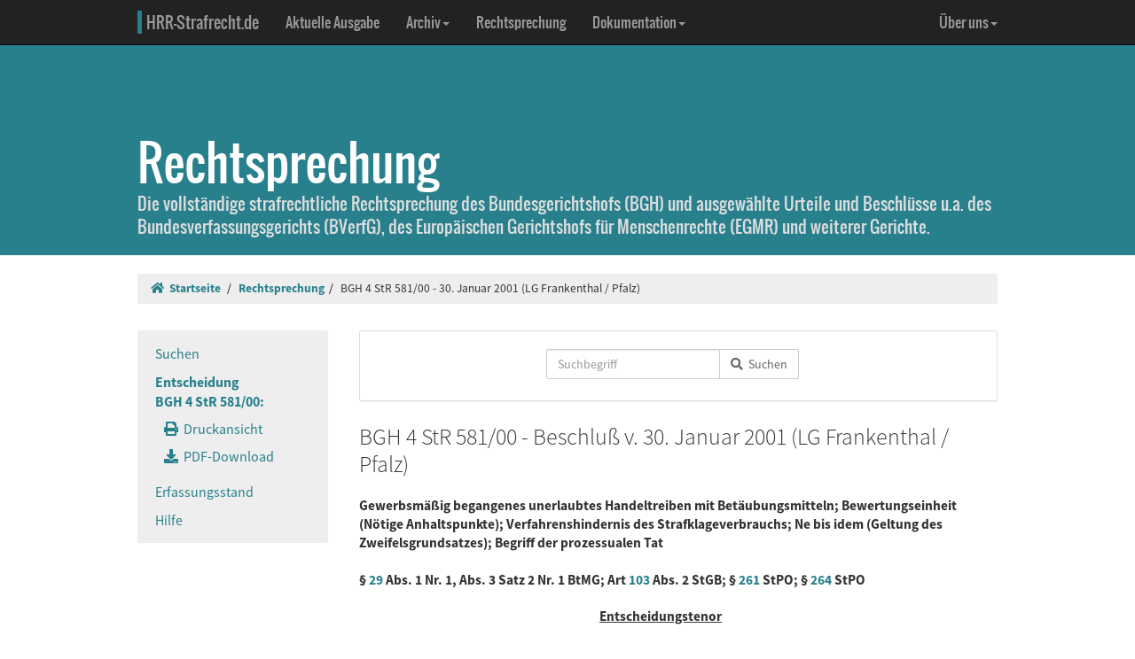

--- FILE ---
content_type: text/html; charset=UTF-8
request_url: https://www.hrr-strafrecht.de/hrr/4/00/4-581-00.php3
body_size: 7107
content:
<!DOCTYPE html>
<html lang="de">
<head>
	<meta name="viewport" content="width=device-width, initial-scale=1.0" />
	<meta http-equiv="Content-Type" content="text/html;charset=UTF-8">
	<link rel="canonical" href="https://www.hrr-strafrecht.de/hrr/4/00/4-581-00.php3" />
	<title>BGH 4 StR 581/00 - 30. Januar 2001 (LG Frankenthal / Pfalz) &middot; hrr-strafrecht.de</title>
	<meta name="keywords" content="Gewerbsmäßig begangenes unerlaubtes Handeltreiben mit Betäubungsmitteln, Bewertungseinheit Nötige Anhaltspunkte, Verfahrenshindernis des Strafklageverbrauchs, Ne bis idem Geltung des Zweifelsgrundsatzes, Begriff der prozessualen Tat" />
	<!-- Bootstrap -->
	<link href="/hrr/_css/bootstrap.min.css" rel="stylesheet" type="text/css" />
	<!-- Eigene Anpassungen -->
	<link href="/hrr/_css/jquery-ui.min.css" rel="stylesheet" type="text/css" />
	<link href="/hrr/_css/hrrs.min.css" rel="stylesheet" type="text/css" />
	<link href="/favicon.ico" rel="shortcut icon" />
	<link href="/hrr/rss.php" rel="alternate" type="application/rss+xml" title="Aktuelle News von hrr-strafrecht.de" />
</head>
<body data-spy="scroll" data-target="#seitennavigation">
<header class="navbar navbar-default navbar-inverse navbar-static-top" role="navigation">
	<div class="container">
	<!-- Brand and toggle get grouped for better mobile display -->
		<div class="navbar-header">
			<button type="button" class="navbar-toggle" data-toggle="collapse" data-target="#navbar-main">
			<span class="sr-only">Navigation ausblenden</span>
			<span class="icon-bar"></span>
			<span class="icon-bar"></span>
			<span class="icon-bar"></span>
			</button>
			<a class="navbar-brand" href="/hrr/"><span style="border-left: 5px solid #28808d; padding-left: 5px">HRR-Strafrecht.de</span></a>
		</div>
		<!-- Collect the nav links, forms, and other content for toggling -->
		<div class="collapse navbar-collapse" id="navbar-main">
			<ul class="nav navbar-nav">
				<li><a href="/hrr/archiv/aktuell.php">Aktuelle Ausgabe</a></li>
				<li class="dropdown">
				  <a href="#" class="dropdown-toggle" data-toggle="dropdown">Archiv<b class="caret"></b></a>
				  <ul class="dropdown-menu">
					<li><a href="/hrr/archiv/">Übersicht</a></li>
					<li class="divider"></li>
					<li><a href="/hrr/archiv/ausgaben.php">HRRS-Ausgaben</a></li>
					<li><a href="/hrr/archiv/aufsaetze.php">Aufsätze und Anmerkungen (mit Volltextsuche)</a></li>
					<li><a href="/hrr/archiv/index.php#monographien">Monographien</a></li>
					</ul>
				</li>
				<li><a href="/hrr/db/">Rechtsprechung</a></li>
				<li class="dropdown">
				  <a href="#" class="dropdown-toggle" data-toggle="dropdown">Dokumentation<b class="caret"></b></a>
				  <ul class="dropdown-menu">
					<li><a href="/hrr/doku/">Die Idee</a></li>
					<li class="divider"></li>
					<li><a href="/hrr/doku/verfahren.php">Verfahrensdokumentationen</a></li>
					<li><a href="/hrr/doku/einzeldokumente.php">Einzeldokumente</a></li>
					</ul>
				</li>
			</ul>
			<ul class="nav navbar-nav navbar-right">
				<li class="dropdown">
				  <a href="#" class="dropdown-toggle" data-toggle="dropdown">Über uns<b class="caret"></b></a>
				  <ul class="dropdown-menu">
					<li><a href="/hrr/ueber/">Unser Konzept</a></li>
					<li><a href="/hrr/ueber/unterstuetzen.php">HRRS unterstützen</a></li>
					<li class="divider"></li>
					<li><a href="/hrr/ueber/hrrs-zitieren.php">HRRS zitieren</a></li>
					<li><a href="/hrr/ueber/publizieren.php">Publizieren</a></li>
					<li><a href="/hrr/ueber/redaktionelle-richtlinien.php">Redaktionelle Richtlinien</a></li>
					<li><a href="/hrr/ueber/redaktion.php">Redaktion</a></li>
					<li class="divider"></li>
					<li><a href="/hrr/ueber/kontakt.php">Kontakt</a></li>
					<li><a href="/hrr/ueber/impressum.php">Impressum</a></li>
					<li><a href="/hrr/ueber/privacy.php">Datenschutz</a></li>
					</ul>
				</li>
			</ul>
		</div>
	</div>
</header>
<div class="page-header hidden-print">
    <div class="container">
        <h1><br />Rechtsprechung <small class="visible-print">(hrr-strafrecht.de)</small></h1>
		<p>Die vollständige strafrechtliche Rechtsprechung des Bundesgerichtshofs (BGH) und ausgewählte Urteile und Beschlüsse u.a. des Bundesverfassungsgerichts (BVerfG), des Europäischen Gerichtshofs für Menschenrechte (EGMR) und weiterer Gerichte.</p>
    </div>
</div>

<div class="container hidden-print">
	<ol class="breadcrumb">
		<li><a href="/hrr/"><i class="fas fa-home"></i>&nbsp;&nbsp;Startseite</a></li>
	<li><a href="/hrr/db/index.php" title="Rechtsprechungssuche">Rechtsprechung</a></li><li>BGH 4 StR 581/00 - 30. Januar 2001 (LG Frankenthal / Pfalz)</li>	</ol>
</div>

<div class="container docs-container">
	<div class="row">
	<div class="col-md-3">
		<div class="sidebar hidden-print" role="complementary">
			<ul class="nav sidenav affix-top" data-spy="affix" data-offset-top="325" id="seitennavigation">
						<li><a href="/hrr/db/index.php" target="_parent" title="Suchseite">Suchen</a></li>
			<li class="active"><a href="/hrr/4/00/4-581-00.php3" target="_parent">Entscheidung<br />BGH 4 StR 581/00:</a>
			<ul class="nav">
				<li><a href="/hrr/4/00/4-581-00.php3?view=print" title="Druckfähige Version anzeigen."><i class="fas fa-print"></i>&nbsp;&nbsp;Druckansicht</a></li>
				<li><a href="https://www.hrr-strafrecht.de/hrr/4/00/4-581-00.pdf" target="_parent" title="Entscheidung als PDF-Datei herunterladen..."><i class="fas fa-download"></i>&nbsp;&nbsp;PDF-Download</a></li>				</ul></li>
				<li><a href="/hrr/db/status.php" target="_parent" title="Den Erfassungsstand der Datenbank anzeigen...">Erfassungsstand</a></li>
				<li><a href="/hrr/db/hilfe.php" target="_parent" title="Hilfe zur Datenbankabfrage...">Hilfe</a></li>
			</ul>
		</div>
	</div>

<!-- Inhalt -->
<div class="col-md-9" id="inhalt_es">

<!-- Suchformular -->
<div class="panel panel-default entschform hidden-print">
<form method="get" action="/hrr/db/abfrage.php" class="form-inline" role="form">
	<input type="hidden" name="verknuepfung" value="und" />
	<input type="hidden" name="sortieren" value="relevanz" />
	<input type="hidden" name="sortrichtung" value="ab" />
	<input type="hidden" name="leitsatz" value="nein" />
	<div class="form-group entschinput">
		<div class="input-group">
			<input type="text" id="entschvolltext" name="volltext" class="form-control" placeholder="Suchbegriff" />
			<span class="input-group-btn">
				<button class="btn btn-default" type="submit"><i class="fas fa-search"></i>&nbsp;&nbsp;Suchen</button>
			</span>
		</div>
	</div>
	<div class="form-group" style="margin-left:10px">
	<div class="checkbox">
					</div>
	</div>
</form>
</div>

<!-- Kopf für Druckversion -->
<div id="druck_kopf" class="visible-print">
    <h1>hrr-strafrecht.de - Rechtsprechungsübersicht</h1>
    <hr class="linie" />
        <p><b>Bearbeiter:</b> Karsten Gaede</p>
    <p><b>Zitiervorschlag:</b> BGH, 4 StR 581/00, Beschluss v. 30.01.2001, HRRS-Datenbank, Rn. X</p>
    <hr class="linie" />
</div>


<h2>BGH 4 StR 581/00 - Beschluß v. 30. Januar 2001 (LG Frankenthal / Pfalz)</h2>




<h3>Gewerbsmäßig begangenes unerlaubtes Handeltreiben mit Betäubungsmitteln; Bewertungseinheit (Nötige Anhaltspunkte); Verfahrenshindernis des Strafklageverbrauchs; Ne bis idem (Geltung des Zweifelsgrundsatzes); Begriff der prozessualen Tat
<br />
<br />
§ <a href="http://dejure.org/gesetze/BtMG/29.html" class="tooltip" title="dejure.org:|&sect; 29 BtMG: Straftaten">29</a> Abs. 1 Nr. 1, Abs. 3 Satz 2 Nr. 1 BtMG; Art <a href="http://dejure.org/gesetze/StGB/103.html" class="tooltip" title="dejure.org:|&sect; 103 StGB: (weggefallen)">103</a> Abs. 2 StGB; § <a href="http://dejure.org/gesetze/StPO/261.html" class="tooltip" title="dejure.org:|&sect; 261 StPO: Grundsatz der freien richterlichen Beweisw&uuml;rdigung">261</a> StPO; § <a href="http://dejure.org/gesetze/StPO/264.html" class="tooltip" title="dejure.org:|&sect; 264 StPO: Gegenstand des Urteils">264</a> StPO</h3>

<h3 class="zu">Entscheidungstenor</h3>

<blockquote>1. Auf die Revision des Angeklagten wird das Urteil des Landgerichts Frankenthal (Pfalz) vom 11. Oktober 2000 mit den Feststellungen aufgehoben.
<br />
<br />
2. Die Sache wird zu neuer Verhandlung und Entscheidung, auch über die Kosten des Rechtsmittels, an eine andere Strafkammer des Landgerichts zurückverwiesen.</blockquote>

<h3 class="zu">Gründe</h3>

<div class="rn"><a id="1">1</a></div>

<p>Das Landgericht hat den Angeklagten "wegen unerlaubten Handeltreibens mit Betäubungsmitteln in 100 Fällen unter Einbeziehung der Einzelstrafen aus dem Urteil des Landgerichts Frankenthal (Pfalz) vom 2. Februar 2000 und Auflösung der dort gebildeten Gesamtfreiheitsstrafe" zu einer Gesamtfreiheitsstrafe von fünf Jahren und neun Monaten verurteilt. Hiergegen wendet sich der Angeklagte mit seiner Revision. mit der er die Verletzung sachlichen Rechts rügt. Das Rechtsmittel hat Erfolg.</p>

<div class="rn"><a id="2">2</a></div>

<p>1. Nach den Feststellungen des Landgerichts verkaufte der Angeklagte "in der Zeit zwischen Anfang 1997 und Ende 1998 - genauere Tatzeiten konnten in der Hauptverhandlung nicht festgestellt werden - ... nahezu wöchentlich in insgesamt 100 Fällen jeweils mit Gewinn ... an Willi R. Haschisch" in Stangenform. Die Stangen wiesen ein Gewicht zwischen 3 und 4 g auf. In 80 der Fälle kaufte Willi R. eine Haschischstange, in weiteren 20 Fällen zwischen 2 und 4 Haschischstangen.</p>

<div class="rn"><a id="3">3</a></div>

<p>2. Auf der Grundlage dieser Feststellungen hat das Landgericht ohne weitere Erörterung 100 selbständige Taten des - gewerbsmäßig begangenen unerlaubten Handeltreibens mit Betäubungsmitteln (§ <a href="http://dejure.org/gesetze/BtMG/29.html" class="tooltip" title="dejure.org:|&sect; 29 BtMG: Straftaten">29</a> Abs. 1 Nr. 1, Abs. 3 Satz 2 Nr. 1 BtMG) angenommen. Zwar hat es insoweit allein auf die Verkaufsakte abgestellt, ohne dabei die in der Rechtsprechung zur Bewertungseinheit beim Handeltreiben mit Betäubungsmitteln entwickelten Grundsätze (<a href="http://dejure.org/dienste/vernetzung/rechtsprechung?Text=BGHSt%2030,%2028" class="tooltip" title="dejure.org:|BGH, 07.01.1981 - 2 StR 618/80">BGHSt 30, 28</a>; <a href="http://dejure.org/dienste/vernetzung/rechtsprechung?Text=BGHSt%2031,%20163" class="tooltip" title="dejure.org:|BGH, 24.11.1982 - 3 StR 384/82">31, 163</a>) in Erwägung zu ziehen. Doch begründet dies insoweit hier keinen durchgreifenden Rechtsfehler. Denn dem Urteil sind konkrete Anhaltspunkte dafür, daß der - zur Sache schweigende - Angeklagte die Verkäufe an Willi R. oder jedenfalls mehrere dieser Veräußerungsgeschäfte aus einer größeren Vorratsmenge getätigt hat (vgl. <a href="http://dejure.org/dienste/vernetzung/rechtsprechung?Text=BGHR%20BtMG%20§%2029%20Bewertungseinheit%204" class="tooltip" title="dejure.org:|BGH, 23.03.1995 - 4 StR 746/94">BGHR BtMG § 29 Bewertungseinheit 4</a>, <a href="http://dejure.org/dienste/vernetzung/rechtsprechung?Text=BGHR%20BtMG%20§%2029%20Bewertungseinheit%205" class="tooltip" title="dejure.org:|BGH, 03.05.1995 - 5 StR 122/95">5</a>, <a href="http://dejure.org/dienste/vernetzung/rechtsprechung?Text=BGHR%20BtMG%20§%2029%20Bewertungseinheit%2011" class="tooltip" title="dejure.org:|BGH, 29.11.1996 - 4 StR 561/96">11</a>, <a href="http://dejure.org/dienste/vernetzung/rechtsprechung?Text=BGHR%20BtMG%20§%2029%20Bewertungseinheit%2013" class="tooltip" title="dejure.org:|BGH, 10.04.1997 - 4 StR 138/97">13</a>; BGH, Beschlüsse vom 28. Oktober 1999 - <a href="/hrr/4/99/4-479-99.php3" class="tooltip" title="BGH v. 28.10.1999 - 4&nbsp;StR&nbsp;479/99:|Unerlaubtes Handeltreiben mit Betäubungsmitteln in nicht geringer Menge; Konkurrenzen; Tatmehrheit; Eigenkonsum">4&nbsp;StR&nbsp;479/99</a> - und vom 15. März 2000 -<a href="/hrr/2/99/2-614-99.php3" class="tooltip" title="BGH v. 15.03.2000 - 2&nbsp;StR&nbsp;614/99:|Bewertungseinheit bei Straftaten nach dem BtMG">2&nbsp;StR&nbsp;614/99</a>), nicht zu entnehmen.</p>

<div class="rn"><a id="4">4</a></div>

<p>3. Das Urteil kann aber keinen Bestand haben, weil jedenfalls für die im Tatzeitraum zwischen Ende Januar 1998 und September 1998 begangenen Taten das Verfahrenshindernis des Strafklageverbrauchs durch das Urteil des Landgerichts Frankenthal vom 2. Februar 2000 in Betracht kommt, dessen Einzelstrafen das Landgericht in das angefochtene Urteil einbezogen hat. In jenem Verfahren wurde der Angeklagte wegen "unerlaubten gewerbsmäßigen Handeltreibens mit Betäubungsmitteln in 93 Fällen und wegen unerlaubter gewerbsmäßiger Abgabe von Betäubungsmitteln an Minderjährige in fünf Fallen" zu einer Gesamtfreiheitsstrafe von drei Jahren und sechs Monaten verurteilt. Dem lagen die Feststellungen zugrunde. daß der Angeklagte, der "als 'der Haschischverkäufer' in Neustadt an der Weinstraße im Jahr 1998 bezeichnet wurde" in der Zeit von "etwa Ende Januar 1998 bis in den September 1998 hinein ... im Bereich Neustadt an der Weinstraße einen schwunghaften Handel mit Haschisch" betrieb und dabei bis in den Juni 1998 hinein an W. "fast täglich, insgesamt jedoch mindestens in 90 Einzelfällen" jeweils mindestens 1 g Haschisch, im Zeitraum August/September 1998 in drei Fällen jeweils 5 g an S. und zwischen März und September 1998 in fünf Fällen jeweils 1 bzw. 2 g Haschisch an den Jugendlichen D. gewinnbringend veräußerte (UA 4/5)". Nunmehr hat das Landgericht zu den allgemeinen Umständen des von dem Angeklagten "im Bereich des Bahnhofs Neustadt an der Weinstraße" betriebenen Haschischhandels festgestellt, daß er "regelmäßig mehrmals wöchentlich" zur selben Zeit mit dem Zug aus Richtung Mannheim in Neustadt an der Weinstraße eintraf, "seine Kunden" im Bahnhofsbereich bei einem Cafe auf ihn warteten, "die er lediglich knapp 'wie viel' fragte, um dann die gewünschte Haschischmenge, in der Regel kleinere Portionen ... auszuhändigen. Reichte sein ... mitgeführter Haschischvorrat nicht aus, entfernte er sich kurz, um dann nach einigen Minuten mit weiterem 'Stoff zurückzukommen" (UA 8). Bei dieser Sachlage liegt es nahe, kann jedenfalls aber nicht ausgeschlossen werden, daß die Verkäufe an den Abnehmer Willi R. im Zeitraum Ende Januar bis September 1998 sich ganz oder teilweise mit den rechtskräftig abgeurteilten Veräußerungsgeschäften überschneiden. Das drängt sich schon deshalb auf, weil nach Angaben des Willi R, der Angeklagte "damals der einzige ihm bekannte Verkäufer in Neustadt an der Weinstraße" war, von dem er "ebenso wie etwa zehn weitere ihm aus dem Neustadter Bahnhofsmilieu bekannte Haschischkonsumenten" gekauft hätten (UA 9). Die vom Angeklagten am selben Tag in Neustadt an der Weinstraße getätigten Haschischverkäufe erfolgten nach den Feststellungen aus einer Vorratsmenge. Deshalb bildet die von dem Angeklagten zumindest am selben Tag entfaltete Handelstätigkeit unabhängig von der Anzahl der Abnehmer jeweils eine rechtliche Bewertungseinheit und damit nur eine Tat im Rechtssinne. Soweit dies der Fall ist, ist die Strafklage verbraucht. Über die Frage, ob die tatsächlichen Voraussetzungen dieses Verfahrenshindernisses vorliegen, ist nach dem Grundsatz "in dubio pro reo" zu entscheiden. Gründe der Grenzen der gerichtlichen Kognitionspflicht bei Bekanntwerden der Voraussetzungen einer Bewertungseinheit im späteren Verfahren (vgl. dazu <a href="http://dejure.org/dienste/vernetzung/rechtsprechung?Text=BGHSt%2043,%20252" class="tooltip" title="dejure.org:|BGH, 01.10.1997 - 2 StR 520/96">BGHSt 43, 252</a>, 257) stehen hier einem Strafklageverbrauch schon deshalb nicht entgegen, weil - wie das Urteil ausweist - alle Umstände bekannt waren, die einen Zusammenhang der hier und im früheren Verfahren abgeurteilten Fällen des Handeltreibens ergeben.</p>

<div class="rn"><a id="5">5</a></div>

<p>4. Der Senat kann nicht in der Sache selbst entscheiden und das Verfahren teilweise einstellen. Denn die Frage, ob und gegebenenfalls in welchem Umfang Strafklageverbrauch eingetreten ist, bedarf weiter gehender tatsächlicher Feststellungen, die zu treffen hier Aufgabe des Tatrichters ist, an den der Senat die Sache deshalb zurückverweist. Unter den hier gegebenen Umständen, zumal angesichts der nicht genau feststellbaren Tatzeiten und der nur aufgrund einer Annahme "zu Gunsten des Angeklagten" festgestellten Anzahl der Verkaufsfälle (UA 11), hält es der Senat auch nicht für tunlich, das Urteil insoweit aufrechtzuerhalten, als es einen über den Tatzeitraum des früheren Urteils hinausgehenden Tatzeitraum betrifft. Vielmehr hebt der Senat das Urteil insgesamt auf, um dem neuen Tatrichter die Gelegenheit zu widerspruchsfreien Feststellungen zu geben.</p>

<div class="rn"><a id="6">6</a></div>

<p>Für das weitere Verfahren weist der Senat vorsorglich darauf hin, daß dem Handeltreiben mit Kleinstmengen von Haschisch ungeachtet des Vorliegens der Voraussetzungen der Gewerbsmäßigkeit im Sinne des § <a href="http://dejure.org/gesetze/BtMG/29.html" class="tooltip" title="dejure.org:|&sect; 29 BtMG: Straftaten">29</a> Abs. 3 Satz 2 Nr. 1 BtMG die Annahme eines besonders schweren Falles mit Blick auf die angedrohte Mindeststrafe von einem Jahr besonders eingehender Prüfung bedarf.</p>



<div class="col-xs-offset-4 col-md-offset-4"><p class="text-right"><small><b>Externe Fundstellen:</b> StV 2002, 235</small></p>

<p class="text-right"><small><b>Bearbeiter:</b> Karsten Gaede</small></p>

</div>	</div>
	</div>
</div>

<footer class="hidden-print">
<div class="container">
	<div class="row">
		<div class="col-md-8">
			<div class="form-group">
				<a class="btn btn-default" style="width:110px; text-align:left;font-size: 1em;padding:3px 10px 3px 10px;margin-right:10px" href="https://facebook.com/sharer/sharer.php?u=www.hrr-strafrecht.de/hrr/4/00/4-581-00.php3">
					<i class="fab fa-facebook" style="color:#3b5998;"></i>&nbsp;&nbsp;<b>teilen</b>
				</a>
				<a class="btn btn-default" style="width:110px; text-align:left;font-size: 1em;padding:3px 10px 3px 10px;margin-right:10px" href="https://www.linkedin.com/shareArticle?mini=true&url=www.hrr-strafrecht.de/hrr/4/00/4-581-00.php3">
					<i class="fab fa-linkedin" style="color:#0e76a8;"></i>&nbsp;&nbsp;<b>teilen</b>
				</a>
				<a class="btn btn-default" style="width:110px; text-align:left;font-size: 1em; padding:3px 10px 3px 10px;margin-right:10px" href="https://www.xing.com/spi/shares/new?url=www.hrr-strafrecht.de/hrr/4/00/4-581-00.php3">
					<i class="fab fa-xing" style="color:#126567;"></i>&nbsp;&nbsp;<b>teilen</b>
				</a>
			</div>
		</div>
		<div class="col-md-8">
			<p><small>Ein Service der <a href="http://www.strate.net/">Rechtsanwaltskanzlei Strate und Kollegen</a>, Hamburg.</small></p>
			<p><small><a href="/hrr/ueber/impressum.php">Impressum</a> &middot; <a href="/hrr/ueber/kontakt.php">Kontakt</a> &middot; <a href="/hrr/ueber/privacy.php">Datenschutz</a></small></p>
		</div>
	</div>
</div>
</footer>



<script src="/hrr/_js/jquery.js" type="text/javascript"></script>
<!-- Bootstrap selbst konfiguriert ohne Tooltip -->
<script src="/hrr/_js/bootstrap.min.js" type="text/javascript"></script>
<script src="/hrr/_js/hrrs.min.js" type="text/javascript"></script>
<script src="/hrr/_js/jquery-ui.min.js" type="text/javascript"></script>
<script type="text/javascript">
    $(function() {
		AutoWort( '#frontvolltext', 'frontent', $( "#frontvolltext" ).width() + 30 );
		AutoWort( '#frontaufsatz', 'frontauf', $( "#frontaufsatz" ).width() + 30 );
		AutoWort( '#erwvolltext', 'ent', $( "#erwvolltext" ).width() + 30 );
		AutoWort( '#erwkurzbeschreibung', 'ent', $( "#erwkurzbeschreibung" ).width() + 30 );
		AutoWort( '#erwnorm', 'entnorm', $( "#erwnorm" ).width() + 30 );
		AutoWort( '#erwaz', 'entaz', $( "#erwaz" ).width() + 30 );
		AutoWort( '#stvolltext', 'ent', $( "#stvolltext" ).width() + 30 );
		AutoWort( '#entschvolltext', 'ent', $( "#entschvolltext" ).width() + 30 );
		AutoWort( '#aufsatz', 'auf', $( "#aufsatz" ).width() + 30 );
		DateFormat( "#datvon", "#datbis", "minDate" );
		DateFormat( "#datbis", "#datvon", "maxDate" );
		$( document ).tooltip({ items: "[title]", content: function() { var element = $( this ); if ( element.is( "a" ) && element.hasClass("tooltip")) { $txttip = element.attr( "title" ).split("|"); return '<a href="javascript:$(\'.ipadTooltip\').tooltip(\'close\')" class="ipadTooltip"><strong style="background:#0c6f7e; color:#fff; padding:3pt; border-radius:2px; display:block">' + $txttip[0] + '</strong>' + '<div style="padding:3pt; color:#333;">' + $txttip[1] + '</div></a>'; } } });
    });
</script>
<!-- Matomo -->
<script>
  var _paq = window._paq = window._paq || [];
  /* tracker methods like "setCustomDimension" should be called before "trackPageView" */
  _paq.push(["setCookieDomain", "*.www.hrr-strafrecht.de"]);
  _paq.push(["setDomains", ["*.www.hrr-strafrecht.de"]]);
  _paq.push(['trackPageView']);
  _paq.push(['enableLinkTracking']);
  (function() {
    var u="https://statistik.hrr-strafrecht.de/";
    _paq.push(['setTrackerUrl', u+'matomo.php']);
    _paq.push(['setSiteId', '3']);
    var d=document, g=d.createElement('script'), s=d.getElementsByTagName('script')[0];
    g.async=true; g.src=u+'matomo.js'; s.parentNode.insertBefore(g,s);
  })();
</script>
<noscript><p><img src="https://statistik.hrr-strafrecht.de/matomo.php?idsite=3&amp;rec=1" style="border:0;" alt="" /></p></noscript>
<!-- End Matomo Code -->
</body>
</html>
